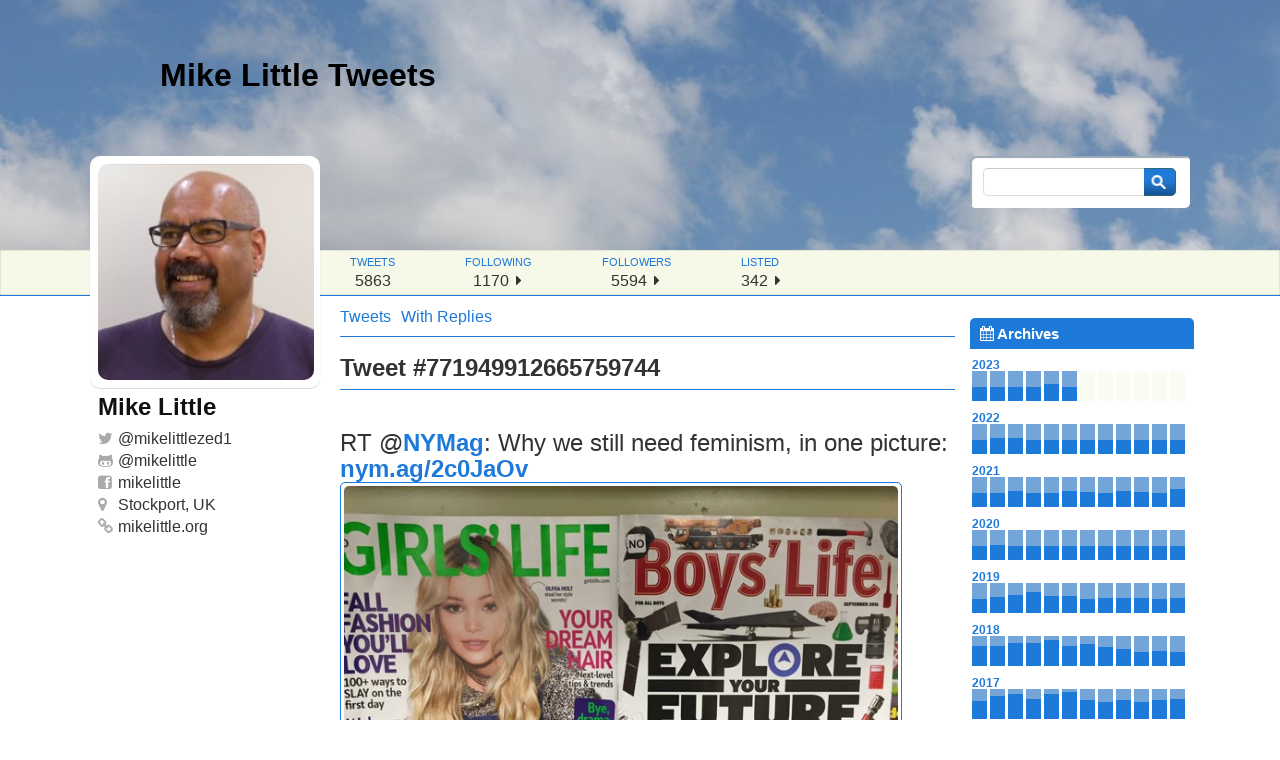

--- FILE ---
content_type: text/css
request_url: https://tweets.mikelittle.org/wp-content/themes/ozh-tweet-archive-theme/style.css
body_size: 2504
content:
/*
Theme Name: Tweet Archive
Theme URI: http://planetozh.com/blog/my-projects/ozh-tweet-archive-theme-for-wordpress/
Description: Ozh' Tweet Archive
Version: 2.0
Author: Ozh
Author URI: http://ozh.org/
Tags: twitter, tweets, archive
*/

body {
  background:#fff;
  margin:0;
  padding:0;
  font:16px/22px "Helvetica Neue",Arial,Sans-serif;
  color:#333;
}

/* Links
----------------------------------------------- */
a {
  color:#1e7ad9;
  text-decoration:none;
}
a:hover {
  background:#E4F2FD;
  color:#069;
  text-decoration:underline;
}
a img {
  border-width:0;
  background:none;
}

/* Structure, basic, unstyled
----------------------------------------------- */

#header {
    background:transparent url(img/1500x500.jpg) right -100px no-repeat;
    background-size: 100% auto;
    width:100%;
    height:250px;
}

#container {
  margin:0 auto;
  max-width:1120px;
}

#content {
  background:transparent;
  float:left;
  width:calc(100% - 245px);
  padding:0;
  border-radius:5px;
}

#sidebar {
  float:right;
  width:220px;
  margin-top:-140px;
  margin-right:10px;
}
  
#tweets {
  margin-left: 260px;
  margin-top: 20px;
}

#footer {
  margin-left: 260px;
}

/* Header
----------------------------------------------- */
#header a {
    width:100%;
    height:100%;
    display:block;
    color: #000;
}

#header a:hover {
    background:transparent;
}

#header h1 {
    padding: 2em 5em;
    margin: 0;
    background-color: transparent;
}
    
/* Stat header
----------------------------------------------- */
#stats-wrap {
  width:100%;
  border-bottom:1px solid #1e7ad9;
  background:#EEF2D6;
  background:rgba(239, 242, 214, 0.55);
  height:45px;
  box-shadow:0 0px 2px rgba(0, 0, 0, 0) inset, 0 0px 1px rgba(0, 0, 0, 0.8) inset;
  overflow:hidden;
}

#stats-header {
  margin:0 auto;
  max-width:860px;
  padding:1px 0 0 260px;
  list-style:none;  
  overflow:hidden;
}

#stats-header li {
    float:left;
    margin-right:60px;
    margin-left:10px;
    text-align:left;
}

#stats-header li span {
    display:block;
}

#stats-header li span.what {
    text-transform:uppercase;
    font-size:11px;
    color:#1e7ad9;
    margin-bottom:-3px;
}

#stats-header li span.much {
    text-align:center;
    font-size:16px;
}

#stats-header li span.much a {
    color: inherit;
    padding: 0 3px;
}

/* User
----------------------------------------------- */
#user {
  width:230px;
  margin:-150px 0 0;
  float:left;
  line-height:22px;
  padding:10px 10px;
  border-radius: 10px;
  color:#333;
}

#user a {
  padding: 0;
  background: 0;
  color:inherit;
}

#user-pic {
    background:white;
    border-radius:10px;
    box-shadow:0 1px 1px rgba(136, 153, 166, 0.35);
    -webkit-transition-duration: 0.8s;
    -moz-transition-duration: 0.4s;
    -o-transition-duration: 0.8s;
    transition-duration: 0.4s;
    -webkit-transition-property: -webkit-transform;
    -moz-transition-property: -moz-transform;
    -o-transition-property: -o-transform;
    transition-property: transform;
    overflow:hidden;
}
 
#user-pic:hover {
    -webkit-transform:rotate(-4deg);
    -moz-transform:rotate(-4deg);
    -o-transform:rotate(-4deg);
}

#user .avatar {
  width:200px;
  height:200px;
  background-image: url(img/mikelittle-2019-200.jpg);
  background-size: 100% 100%;
  border-radius:10px;
  margin:8px;
  padding:8px;
  display:block;
}

#user-info {
  padding:8px;
}

#user-info ul {
	margin:0;
	padding:0;
	list-style:none;
}

#user-info i.fa {
    color:#aaa;
    width:20px;
}

#user-info li:hover i.fa {
    color:#aaa;
    width:17px;
    padding-left:3px;
}

.user-realname {
  font-size:24px;
  font-weight:bolder;
  color:#111;
  margin-bottom:10px;
}

/* Tweets
----------------------------------------------- */
#tweets h2 {
  margin:0 0 10px;
  padding-bottom:10px;
  border-bottom:1px solid #1e7ad9;
  font-size:24px;
}
#tweets .post {
  margin:40px 0px;
  padding-bottom:10px;
  border-bottom:1px solid #1e7ad9;
}
#tweets .post p {
  margin:0;
}
#tweets a {
  font-weight:bold;
}
#tweets .meta a {
  font-weight:normal;
  padding: 0 2px;
}
#tweets .post .meta, #tweets .post .meta a {
  font-size:12px;
  color:#999;
}
.post:hover .meta a {
  text-decoration:underline;
}
#tweets .post .meta a:hover {
  color:#666;
}

#stream_toggle {
  border-bottom:1px solid #1e7ad9;
  margin-left:260px;
}
#stream_toggle ul {
  margin:0;
  padding:10px 0 0 0;
  list-style:none;
  height:30px;
}
#stream_toggle ul li {
  float:left;
  padding-right:10px;
}

/* Tweet custom styles depending on content
----------------------------------------------- */
.tweet.short.is_no_reply > p {
    font-size:32px;
    line-height:40px;
}
.tweet.medium.is_no_reply > p {
    font-size:26px;
    line-height:32px;
}
.tweet.long.is_no_reply > p {
    font-size:22px;
    line-height:30px;
}
body.single #tweets .tweet {
  font-size:24px;
  line-height:26px;
}
body.single #tweets .post .meta, body.single #tweets .post .meta a {
  font-size:15px;
  line-height:26px;
  padding-top:10px;
}
#tweets span.embed_image_yes {
    border: 1px solid #1e7ad9;
    border-radius: 5px;
    display: block;
    padding: 3px;
    width: 90%;
    line-height:10px;
}
#tweets span.embed_image_yes a:hover {
    background:none;
}
#tweets span.embed_image_yes img {
    border-radius: 5px;
    width: 100%;
}
#tweets .link_untco_image {
    display:none;
}

/* Searchform
----------------------------------------------- */
#searchform {
  margin:0 0 110px;
  padding:12px 13px;
  border-radius:5px;
  background:white;
  box-shadow:2px 2px 1px rgba(136, 153, 166, 0.85) inset;
}

#searchform .txt {
  float:left;
  width:150px;
  margin:0;
  padding:2px 5px;
  border:1px solid #ddd;
  border-top-color:#ccc;
  border-right-width:0;
  border-top-left-radius:5px;
  border-bottom-left-radius:5px;
  font:15px/22px "Helvetica Neue",Arial,Sans-serif;
  color:#333;
}
#searchform .btn {
  background:#1e7ad9 url("img/bg-searchbutton.png") no-repeat 55% 100%;
  width:32px;
  margin:0;
  padding:2px 0;
  border:1px solid #367;
  border-left-width:0;
  border-top-right-radius:5px;
  border-bottom-right-radius:5px;
  font:15px/22px "Helvetica Neue",Arial,Sans-serif;
}

#searchform:hover .btn {
  background-color:#1e7ad9;
}

/* Nav
----------------------------------------------- */
#nav {
	padding:0 0 20px;
	border-radius:5px;
	font-size:13px;
}
#nav h2 {
	margin:0;
	font-size:15px;
    line-height:29px;
	padding:1px 4px 1px 10px;
	margin:20px 0px 5px;
	border-top-left-radius:5px;
	border-top-right-radius:5px;
	color:#fff;
	background:#1e7ad9;
    width:210px;
}
#nav ul {
	margin:0;
	padding:0;
	list-style:none;
	overflow:hidden;
	width:100%;
}
#nav li {
	margin:0px;
	padding:0;
}
#nav li a , #nav ul.block li {
	display:block;
	padding:1px 4px 1px 10px;
	border-radius:5px;
	color:#666;
	font-size:13px;
}
#nav ul.block li a {
	padding:0;
}
#nav .wp-tag-cloud li a, #nav .wp-tag-cloud li {
	display:inline; float:left; width:auto;
    padding:0px 3px;
}
#nav li a:hover, #nav li.current a, #nav li.current a:hover, #nav ul.block li.current, #nav ul.block li:hover {
  background:#E4F2FD;
  text-decoration:none;
}
#nav li.current a {
  font-weight:bold;
}
#nav li a:hover {
  background:#1e7ad9;
}
#nav li .count {
  background:rgba(255,255,255,0.5);
  float:right;
  line-height:14px;
  margin-top:2px;
  padding:2px 5px;
  color:#999;
  font-size:11px;
  border-radius:3px;
}
#nav li.current a {
  color:#333;
}
#nav li.current .count {
  background:rgba(0,0,0,0.6);
  color:#fff;
  font-weight:normal;
}

#bleh li a:hover {
    background:none;
}
/* Archive
----------------------------------------------- */
#archives ol {
	margin:-6px 0 5px;
	padding:0;
	list-style:none;
	overflow:hidden;
	width:100%;
}
#archives ol li {
    display:inline-block;
    float:left;
    width:15px;
    height:30px;
    border:1px solid white;
    margin-left:1px;
    background:#1e7ad9;
}
#archives ol li.empty {
    background:rgba(246, 248, 231, 0.5);
}
#archives ol li a {
    display:inline-block;
    width:100%;
    height:20px;
    background:none;
    padding:0;
}
#archives ol li a:hover {
    border-radius:0;
    background:inherit;
}
#archives span.bar_wrap {
    width:100%;
    height:100%;
    zbackground:#73A5D8;
    display:block;
}
#archives span.bar {
    width:100%;
    background:#73A5D8;
    display:block;
}
#archives ol li.not_empty:hover {
   background:#1e7ad9;
}
#archives span.label {
    display:block;
    width:100%;
    height:10px;
    font-size:10px;
    text-align:center;
    line-height:2px;
    color:transparent;
    padding:2px 0px;
}
#archives ol li.not_empty:hover span.label {
    color:white;
}
#archives .archive_year_label {
    font-size:12px;
    font-weight:bold;
    color:#1e7ad9;
    padding-left:2px;
}
#archives .archive_year:hover .archive_year_label {
    color:#333;
}
#archives .archive_year_count {
    display:none;
}
#archives .archive_year:hover .archive_year_count {
    display:inline;
    margin-left:30px;
    color:#1e7ad9;
}

/* Misc
----------------------------------------------- */
.pagination {
  margin-top:30px;
}
.pagination a {
  color: rgba(0, 125, 203, 0.57);
}
.pagination .older {
  float:left;
  width:45%;
}
.pagination .newer {
  float:right;
  width:45%;
  text-align:right;
}
.reset {
  display:block;
  clear:both;
  height:1px;
  font-size:1px;
  line-height:1px;
}

/* Footer
----------------------------------------------- */
#footer p {
  padding:10px 0;
  color:#999;
  font-size:12px;
}
#footer a {
  color:#666;
}

/* Responsive shit
----------------------------------------------- */

#tiny-name {display:none;}

@media all and (max-width: 1068px) {
  #header { background:url("img/1500x500.jpg") no-repeat -220px center; }
}

@media all and (max-width: 850px) {
  #user { display:none;}
  #tiny-name {display:block; font-size: 20px; padding: 10px 0 0;}
  #stats-header li {margin-left:0px}
  #searchform {visibility:hidden;}
  #tweets, #footer {margin-left:10px;}
  #stats-header {padding:1px 0 0 10px;}
}

@media all and (max-width: 600px) {
  #sidebar { display:none;}
  #tweets, #footer {margin-right:10px;}
  #content {width:100%}
}
